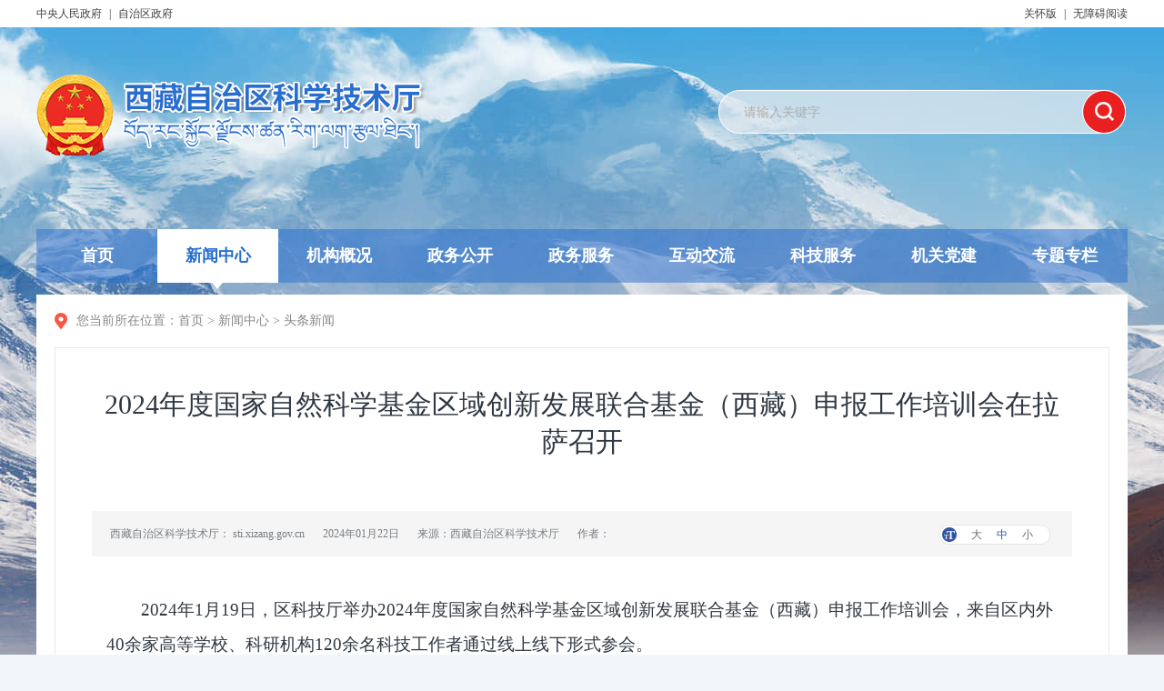

--- FILE ---
content_type: text/html
request_url: https://sti.xizang.gov.cn/xwzx/ttxw/202401/t20240122_399922.html
body_size: 7129
content:
<!DOCTYPE html>
<html lang="en">

<head>
	<meta charset="UTF-8">
	<title>2024年度国家自然科学基金区域创新发展联合基金（西藏）申报工作培训会在拉萨召开_西藏自治区科学技术厅</title>
	<link rel="stylesheet" href="../../../images/common.css">
	<link rel="stylesheet" href="../../../images/style.css">
	<script type="text/javascript" src="../../../images/jquery.min.js"></script>
	<script type="text/javascript" src="../../../images/common.js"></script>
	<script type="text/javascript" src="../../../images/tool.js"></script>
	<script type="text/javascript" src="../../../images/base.js"></script>
<meta http-equiv="X-UA-Compatible" content="IE=Edge,chrome=1" />
<style>.xl-title {
    overflow: hidden;
    text-overflow: ellipsis;
    white-space: unset;
}</style>
<script>
		$(function(){//字体大中小
		$(".xl-smlfont .xl-sp").click(function(){
			//获取para的字体大小
			var thisEle = $(".xl-article p,.xl-article,.xl-article font,.xl-article span,.xl-article div,view p,view,view font,view span,view div").css("font-size"); 
			//parseFloat的第二个参数表示转化的进制，10就表示转为10进制
			   if(thisEle == "0px"){
				  thisEle = "18px";
				}
			var textFontSize = parseFloat(thisEle , 10);
			//javascript自带方法
			var unit = thisEle.slice(-2); //获取单位
			var cName = $(this).attr("id");
			if(cName == "large"){
					if( textFontSize <= 24 ){ 
						textFontSize += 2; 
					} 
			}else if(cName == "small"){
					if( textFontSize > 12 ){ 
				             textFontSize -= 2; 
			                   } else{ 
				               textFontSize = 12; 
			                } 
			}
			//设置para的字体大小
			$(".xl-article p,.xl-article,.xl-article font,.xl-article span,.xl-article div,view p,view,view font,view span,view div").css("font-size",  textFontSize + unit );
		});
		$("#middle").click(function(){
			$(".xl-article p,.xl-article,.xl-article font,.xl-article span,.xl-article div,view p,view,view font,view span,view div").css("font-size","14px");
		})
		});
    </script>
</head>

<body>

<div class="header">
		<div class="top">
			<div class="clearfix w-container">
				<a href="http://www.gov.cn/">中央人民政府</a>
				<span class="line">|</span>
				<a href="http://www.xizang.gov.cn/">自治区政府</a>

<a style="float:right;" href="javascript:void(0)" onclick="aria.start()">无障碍阅读</a>
<span style="float:right;" class="line">|</span>
<a style="float:right;" href="javascript:void(0)" onclick="aria.oldFixedStart()">关怀版</a>

			</div>
		</div>
		<div class="header-con w-container clearfix">
			<a class="logo" href="http://sti.xizang.gov.cn/"><img src="../../../logo/images/P020191021675094359067.png" /></a>
			<div class="search-box rt index-search">
				<input type="text" name="" id="demojs" class="keywords" placeholder="请输入关键字" />
				<button class="submit"></button>
			</div>
		</div>
	</div>
	<div class="nav w-container index-nav-l ">
		<a id="sy" href="http://sti.xizang.gov.cn/">首页<i></i></a>
							
								<a id="1512" href="../../">新闻中心<i></i></a>
							
								<a id="1513" href="../../../jggk/">机构概况<i></i></a>
							
								<a id="1514" href="../../../xxgk/">政务公开<i></i></a>
							
								<a id="1515" href="https://www.xzzwfw.gov.cn/portal/bszn/fwbm/list.shtml?siteId=1&type=1&serverType=2&dictOid=297e39606b66113d016b66513635024d&bm=%E5%8C%BA%E7%A7%91%E6%8A%80%E5%8E%85/">政务服务<i></i></a>
							
								<a id="1516" href="../../../hdjl/">互动交流<i></i></a>
							
								<a id="1517" href="../../../kjfw/">科技服务<i></i></a>
							
								<a id="1518" href="../../../jgdj/">机关党建<i></i></a>
							
								<a id="1519" href="../../../ztzl/">专题专栏<i></i></a>
			
	</div> 

	<div class="w-container">
		<div class="gl-main clearfix">
			<div class="local">
				<img src="../../../images/local.png" />
				<span class="sp">您当前所在位置：</span>
				<a href="../../../" target="_slef" title="首页" class="CurrChnlCls">首页</a><span class='arrow'>&gt;</span><a href="../../" target="_slef" title="新闻中心" class="CurrChnlCls">新闻中心</a><span class='arrow'>&gt;</span><a href="../" target="_slef" title="头条新闻" class="CurrChnlCls">头条新闻</a>
</div> 
			<div class="xl-main">
				<p class="xl-title">2024年度国家自然科学基金区域创新发展联合基金（西藏）申报工作培训会在拉萨召开</p>
				<div class="xl-bar clearfix">
					<span class="info">西藏自治区科学技术厅： sti.xizang.gov.cn</span>
					<span class="info">2024年01月22日</span>
					<span class="info">来源：西藏自治区科学技术厅</span>
					<span class="info">作者：</span>
					<!-- <div class="xl-share rt">
						<SCRIPT type=text/javascript charset=utf-8 src="http://static.bshare.cn/b/buttonLite.js#style=-1&amp;uuid=&amp;pophcol=1&amp;lang=zh"></SCRIPT>
						<span>分享到：</span>
						<a href="javascript:void(0)" title="分享到微信" onClick="javascript:bShare.share(event,'weixin',0);return false;"><img src="../../../images/icon14.png" alt="" /></a>
						<a href="javascript:void(0)" title="分享到QQ空间" onClick="javascript:bShare.share(event,'qzone',0);return false;"><img src="../../../images/icon15.png" alt="" /></a>
						<a href="javascript:void(0)" title="分享到新浪微博" onClick="javascript:bShare.share(event,'sinaminiblog',0);return false;"><img src="../../../images/icon16.png" alt="" /></a>
						<a href="javascript:void(0)" title="更多平台" onClick="javascript:bShare.more(event);return false;"><img src="../../../images/icon17.png" alt="" /></a>
					</div> -->
					<div class="xl-smlfont rt">
						<img src="../../../images/yydh-font.png" alt="" />
						<span class="tt1 xl-sp" id="large">大</span>
						<span class="tt1 xl-sp cur" id="middle">中</span>
						<span class="tt1 xl-sp" id="small">小</span>
					</div>
				</div>
				<div class="xl-articlecont xl-article">
					<div class="view TRS_UEDITOR trs_paper_default trs_word"><p style="text-indent: 2em; text-align: left; font-family: 仿宋, FangSong; font-size: 19px; margin-top: 0px; margin-bottom: 0px; line-height: 2em;"><span data-index="8" style="font-family: 仿宋, FangSong; font-size: 19px; margin-top: 0px; margin-bottom: 0px; line-height: 2em;"><span data-index="8" style="font-family: 仿宋, FangSong; font-size: 19px; margin-top: 0px; margin-bottom: 0px; line-height: 2em;">2024年1月19日，区科技厅举办2024年度国家自然科学基金区域创新发展联合基金（西藏）申报工作培训会，来自区内外40余家高等学校、科研机构120余名科技工作者通过线上线下形式参会。</span></span></p><p style="text-align: center; font-family: 仿宋, FangSong; font-size: 19px; margin-top: 0px; margin-bottom: 0px; line-height: 2em;"><img src="./W020240122642534154727.png" data-uploadpic="U020240122640774931296.png" needdownload="true" data-needdownload="true" title="图片1.png" alt="" style="font-family: 仿宋, FangSong; font-size: 19px; margin-top: 0px; margin-bottom: 0px; line-height: 2em; width: 500px; height: 374.672px;" picname="图片1.png" OLDSRC="W020240122642534154727.png" /></p><p style="text-indent: 2em; text-align: left; font-family: 仿宋, FangSong; font-size: 19px; margin-top: 0px; margin-bottom: 0px; line-height: 2em;"><span data-index="8" style="font-family: 仿宋, FangSong; font-size: 19px; margin-top: 0px; margin-bottom: 0px; line-height: 2em;"><span data-index="8" style="font-family: 仿宋, FangSong; font-size: 19px; margin-top: 0px; margin-bottom: 0px; line-height: 2em;">区科技厅规划与监督处李鑫处长从区域创新发展联合基金（西藏）背景、申报资助情况、指南编制发布流程、指南内容</span><span data-index="8" style="font-family: 仿宋, FangSong; font-size: 19px; margin-top: 0px; margin-bottom: 0px; line-height: 2em;">4个方面详细解读了2024年度国家自然科学基金区域创新发展联合基金（西藏）项目指南。</span></span></p><p style="text-indent: 2em; text-align: left; font-family: 仿宋, FangSong; font-size: 19px; margin-top: 0px; margin-bottom: 0px; line-height: 2em;"><span data-index="8" style="font-family: 仿宋, FangSong; font-size: 19px; margin-top: 0px; margin-bottom: 0px; line-height: 2em;"><span data-index="8" style="font-family: 仿宋, FangSong; font-size: 19px; margin-top: 0px; margin-bottom: 0px; line-height: 2em;">国家自然科学基金委计划局李志兰研究员细致介绍了联合基金设立与发展概况、新时期联合基金特点、</span><span data-index="8" style="font-family: 仿宋, FangSong; font-size: 19px; margin-top: 0px; margin-bottom: 0px; line-height: 2em;">2023年度联合基金申请和资助情况。从联合基金申请人条件、限项数、申报范围、申报单位数量、重点支持项目或集成项目、2024年度区域创新发展联合基金新政策等6个方面，解读了申报注意事项。同时，围绕聚焦重大需求、提高指南质量，加强统筹管理、保障评审质量，强化跟踪管理、推动成果转化3个方面，与参会人员分享下步联合基金工作思考。</span></span></p><p style="text-align: center; font-family: 仿宋, FangSong; font-size: 19px; margin-top: 0px; margin-bottom: 0px; line-height: 2em;"><img src="./W020240122642534436674.png" data-uploadpic="U020240122641520770380.png" needdownload="true" data-needdownload="true" title="图片2.png" alt="" style="font-family: 仿宋, FangSong; font-size: 19px; margin-top: 0px; margin-bottom: 0px; line-height: 2em; width: 500px; height: 666.376px;" picname="图片2.png" OLDSRC="W020240122642534436674.png" /></p><p style="text-indent: 2em; text-align: left; font-family: 仿宋, FangSong; font-size: 19px; margin-top: 0px; margin-bottom: 0px; line-height: 2em;"><span data-index="8" style="font-family: 仿宋, FangSong; font-size: 19px; margin-top: 0px; margin-bottom: 0px; line-height: 2em;"><span data-index="8" style="font-family: 仿宋, FangSong; font-size: 19px; margin-top: 0px; margin-bottom: 0px; line-height: 2em;">西藏自治区农科院曾兴权研究员、西藏大学龚嘎蓝孜教授结合成功申报区域创新发展联合基金（西藏）经验，从立项依据、研究内容、目标、方法、技术路线、拟解决的关键科学问题、研究基础与工作条件等方面逐条逐项的与参会人员分享申报书填写和答辩过程中需注意的事项。</span></span></p><p style="text-indent: 2em; text-align: left; font-family: 仿宋, FangSong; font-size: 19px; margin-top: 0px; margin-bottom: 0px; line-height: 2em;"><span data-index="8" style="font-family: 仿宋, FangSong; font-size: 19px; margin-top: 0px; margin-bottom: 0px; line-height: 2em;"><span data-index="8" style="font-family: 仿宋, FangSong; font-size: 19px; margin-top: 0px; margin-bottom: 0px; line-height: 2em;">区科技厅马兵钢副厅长从做好立项选题和指南论证</span><span data-index="8" style="font-family: 仿宋, FangSong; font-size: 19px; margin-top: 0px; margin-bottom: 0px; line-height: 2em;">“出题人”、依托基金委平台遴选全国优秀“答卷人”、共同做好区域创新发展联合基金“阅卷人”3个方面，简要介绍了我区联合基金相关工作开展情况。聚焦科技创新“四个面向”，详细阐述了区域创新发展联合基金（西藏）取得成效，并提出三点要求。</span></span><span data-index="8" style="font-family: 仿宋, FangSong; font-size: 19px; margin-top: 0px; margin-bottom: 0px; line-height: 2em;"><span data-index="8" style="font-family: 仿宋, FangSong; font-size: 19px; margin-top: 0px; margin-bottom: 0px; line-height: 2em;"><span data-index="8" style="font-family: 仿宋, FangSong; font-size: 19px; margin-top: 0px; margin-bottom: 0px; line-height: 2em;">一是</span></span></span><span data-index="8" style="font-family: 仿宋, FangSong; font-size: 19px; margin-top: 0px; margin-bottom: 0px; line-height: 2em;"><span data-index="8" style="font-family: 仿宋, FangSong; font-size: 19px; margin-top: 0px; margin-bottom: 0px; line-height: 2em;">区内高校和科研机构要重视联合基金申报工作，积极组织科研人员申报。</span></span><span data-index="8" style="font-family: 仿宋, FangSong; font-size: 19px; margin-top: 0px; margin-bottom: 0px; line-height: 2em;"><span data-index="8" style="font-family: 仿宋, FangSong; font-size: 19px; margin-top: 0px; margin-bottom: 0px; line-height: 2em;"><span data-index="8" style="font-family: 仿宋, FangSong; font-size: 19px; margin-top: 0px; margin-bottom: 0px; line-height: 2em;">二是</span></span></span><span data-index="8" style="font-family: 仿宋, FangSong; font-size: 19px; margin-top: 0px; margin-bottom: 0px; line-height: 2em;"><span data-index="8" style="font-family: 仿宋, FangSong; font-size: 19px; margin-top: 0px; margin-bottom: 0px; line-height: 2em;">改革指南建议凝练方式，区内高校和科研机构要紧密围绕自治区党委、政府中心工作，整合单位同一研究方向科研力量，形成合力提出科学合理的指南建议。</span></span><span data-index="8" style="font-family: 仿宋, FangSong; font-size: 19px; margin-top: 0px; margin-bottom: 0px; line-height: 2em;"><span data-index="8" style="font-family: 仿宋, FangSong; font-size: 19px; margin-top: 0px; margin-bottom: 0px; line-height: 2em;"><span data-index="8" style="font-family: 仿宋, FangSong; font-size: 19px; margin-top: 0px; margin-bottom: 0px; line-height: 2em;">三是</span></span></span><span data-index="8" style="font-family: 仿宋, FangSong; font-size: 19px; margin-top: 0px; margin-bottom: 0px; line-height: 2em;"><span data-index="8" style="font-family: 仿宋, FangSong; font-size: 19px; margin-top: 0px; margin-bottom: 0px; line-height: 2em;">加强与西藏科技厅协调沟通，希望区外高校和科研机构在实施区域创新发展联合基金（西藏）过程中，主动加强与西藏有关单位和部门的沟通衔接，共同推动科技成果转化应用，更好支撑西藏经济社会高质量发展。</span></span></p></div>
					<div class="fjxz" style="text-align: left;"></div>

</div>
				</div>
			
		</div>
		<div class="yydh-flink clearfix">
			<span class="yydh-flinkt">友情链接</span>
			<div class="yydh-drop rt">
				<div class="drop-groups clearfix">
					<div class="drop-down">
						<p class="tag"> 各省市科技厅网站</p>
						<ul class="drop-lists">
							  
            
                         <li><a href="http://kw.beijing.gov.cn/" target="_blank">北京市科学技术委员会</a></li>
     
                    
            
                         <li><a href="http://kxjs.tj.gov.cn/" target="_blank">天津市科学技术局</a></li>
     
                    
            
                         <li><a href="http://kjt.hebei.gov.cn/" target="_blank">河北省科学技术厅</a></li>
     
                    
            
                         <li><a href="http://kjt.nmg.gov.cn/" target="_blank">内蒙古自治区科学技术厅</a></li>
     
                    
            
                         <li><a href="http://kjt.ln.gov.cn/" target="_blank">辽宁省科学技术厅</a></li>
     
                    
            
                         <li><a href="http://www.xjkjt.gov.cn/" target="_blank">新疆维吾尔自治区科技厅</a></li>
     
                    
            
                         <li><a href="http://kjt.nx.gov.cn/" target="_blank">宁夏回族自治区科学技术厅</a></li>
     
                    
            
                         <li><a href="http://kjt.qinghai.gov.cn/" target="_blank">青海省科学技术厅</a></li>
     
                    
            
                         <li><a href="https://kjt.gansu.gov.cn/" target="_blank">甘肃省科学技术厅</a></li>
     
                    
            
                         <li><a href="http://kjt.shaanxi.gov.cn/" target="_blank">陕西省科学技术厅</a></li>
     
                    
            
                         <li><a href="http://www.ynstc.gov.cn/" target="_blank">云南省科学技术厅</a></li>
     
                    
            
                         <li><a href="http://kjt.gzst.gov.cn/" target="_blank">贵州省科学技术厅</a></li>
     
                    
            
                         <li><a href="http://kjt.sc.gov.cn/" target="_blank">四川省科学技术厅</a></li>
     
                    
            
                         <li><a href="http://kjj.cq.gov.cn/" target="_blank">重庆市科学技术局</a></li>
     
                    
            
                         <li><a href="http://dost.hainan.gov.cn/" target="_blank">海南省科学技术厅</a></li>
     
                    
            
                         <li><a href="http://kjt.gxzf.gov.cn/" target="_blank">广西壮族自治区科技厅</a></li>
     
                    
            
                         <li><a href="http://gdstc.gd.gov.cn/" target="_blank">广东省科技厅</a></li>
     
                    
            
                         <li><a href="http://kjt.hunan.gov.cn/" target="_blank">湖南省科技厅</a></li>
     
                    
            
                         <li><a href="http://kjt.hubei.gov.cn/" target="_blank">湖北省科技厅</a></li>
     
                    
            
                         <li><a href="http://kjt.shanxi.gov.cn/" target="_blank">山西省科技厅</a></li>
     
                    
            
                         <li><a href="http://kjt.henan.gov.cn/" target="_blank">河南省科技厅</a></li>
     
                    
            
                         <li><a href="http://kjt.shandong.gov.cn/" target="_blank">山东省科学技术厅</a></li>
     
                    
            
                         <li><a href="http://kjt.jiangxi.gov.cn/" target="_blank">江西省科技厅</a></li>
     
                    
            
                         <li><a href="http://kjt.fujian.gov.cn/" target="_blank">福建省科技厅</a></li>
     
                    
            
                         <li><a href="http://kjt.ah.gov.cn/" target="_blank">安徽省科技厅</a></li>
     
                    
            
                         <li><a href="http://kjt.zj.gov.cn/" target="_blank">浙江省科学技术厅</a></li>
     
                    
            
                         <li><a href="http://kxjst.jiangsu.gov.cn/" target="_blank">江苏省科技厅</a></li>
     
                    
            
                         <li><a href="http://stcsm.sh.gov.cn/" target="_blank">上海市科学技术委员会</a></li>
     
                    
            
                         <li><a href="http://www.hljkjt.gov.cn/" target="_blank">黑龙江省科技厅</a></li>
     
                    
            
                         <li><a href="http://kjt.jl.gov.cn/" target="_blank">吉林省科学技术厅</a></li>
     
                    
            
                         <li><a href="../../../yqlj/sjwzs/201912/t20191210_125798.html" target="_blank">北京市科学技术委员会</a></li>
     
                    
            
                         <li><a href="http://www.cct.org.mo/" target="_blank">澳门特别行政区政府科技委员会</a></li>
     
                    
            
                         <li><a href="https://www.itc.gov.hk/gb/welcome.htm" target="_blank">香港特别行政区政府创新科技署</a></li>
     
                    
						</ul>
					</div>
					<div class="drop-down">
						<p class="tag"> 自治区政府部门网站</p>
						<ul class="drop-lists">
							  
            
                         <li><a href="http://www.xizang.gov.cn" target="_blank">西藏自治区人民政府</a></li>
     
                    
						</ul>
					</div>
					<div class="drop-down">
						<p class="tag"> 西藏各地市网站</p>
						<ul class="drop-lists">
							  
            
                         <li><a href="http://www.lasa.gov.cn/" target="_blank">拉萨市人民政府</a></li>
     
                    
            
                         <li><a href="http://www.rkzszf.gov.cn/" target="_blank">日喀则市人民政府</a></li>
     
                    
            
                         <li><a href="http://www.linzhi.gov.cn/" target="_blank">林芝市人民政府</a></li>
     
                    
            
                         <li><a href="http://www.shannan.gov.cn/" target="_blank">山南市人民政府</a></li>
     
                    
            
                         <li><a href="http://changdu.gov.cn/" target="_blank">昌都市人民政府</a></li>
     
                    
            
                         <li><a href="http://www.naqu.gov.cn/" target="_blank">那曲市人民政府</a></li>
     
                    
            
                         <li><a href="http://www.al.gov.cn/" target="_blank">阿里地区行政公署</a></li>
     
                    
						</ul>
					</div>
					<div class="drop-down">
						<p class="tag"> 西藏各地市科技局网站</p>
						<ul class="drop-lists">
							  
            
                         <li><a href="http://kjj.lasa.gov.cn/" target="_blank">拉萨市科技局</a></li>
     
                    
            
                         <li><a href="http://www.kjj.linzhi.gov.cn/" target="_blank">林芝市科学技术局</a></li>
     
                    
            
                         <li><a href="http://kjj.changdu.gov.cn/" target="_blank">昌都市科学技术局</a></li>
     
                    
            
                         <li><a href="http://kj.al.gov.cn/index.htm" target="_blank">阿里地区科学技术局</a></li>
     
                    
						</ul>
					</div>
					<div class="drop-down">
						<p class="tag"> 西藏各科研院所网站</p>
						<ul class="drop-lists">
							  
            
                         <li><a href="http://www.tibetppc.com" target="_blank">西藏自治区生产力促进中心</a></li>
     
                    
            
                         <li><a href="http://www.xzctp.com/" target="_blank">西藏自治区科技创业服务中心</a></li>
     
                    
            
                         <li><a href="http://www.xzzrkxbwg.com/" target="_blank">西藏自然科学博物馆</a></li>
     
                    
            
                         <li><a href="http://www.taaas.org/index.htm" target="_blank">西藏自治区农牧科学院</a></li>
     
                    
            
                         <li><a href="http://www.utibet.edu.cn" target="_blank">西藏大学</a></li>
     
                    
            
                         <li><a href="http://www.xzmu.edu.cn" target="_blank">西藏民族大学</a></li>
     
                    
            
                         <li><a href="http://www.xza.edu.cn/" target="_blank">西藏农牧学院</a></li>
     
                    
						</ul>
					</div>
				</div>
			</div> 
       
		</div>
	
	</div>


<div class="footer">
		<div class="f-help w-container clearfix">
			<!-- <a class="lf" href=""><img class="f-img1" src="../../../images/f-img1.png" /></a> -->
 <script type="text/javascript">document.write(unescape("%3Cspan id='_ideConac' %3E%3C/span%3E%3Cscript src='http://dcs.conac.cn/js/26/000/0000/55000382/CA260000000550003820001.js' type='text/javascript'%3E%3C/script%3E"));</script>
			<div class="f-text lf">
				<p><span>西藏自治区科学技术厅主办</span><span class="line">藏ICP备07000001号</span><span>藏公网安备 54010202000229号</span></p>
				<p><span>技术支持：西藏自治区科技信息研究所</span><span>联系电话：0891-6830873</span><span>网站标识码：5400000036 </span></p>
			</div>
			<!-- <a class="lf" href=""><img class="f-img2" src="../../../images/f-img2.png" /></a>-->
                        <script id="_jiucuo_" sitecode="5400000036" src="https://zfwzgl.www.gov.cn/exposure/jiucuo.js"></script>
			<div class="f-list rt">
				<a href="http://sti.xizang.gov.cn/gywm/">关于我们</a><span>|</span><a href="http://sti.xizang.gov.cn/wzmap/">网站地图</a><span>|</span><a href="http://sti.xizang.gov.cn/lxwm/">联系我们</a><span>|</span><a href="http://sti.xizang.gov.cn/wzsm/">网站声明</a>
			</div>
		</div>
	</div>
<!--
<div style="position:fixed;right:30px;bottom:200px;">
    <a href="/wza" target="_blank">
        <img style="width:60px;" src="../../../images/wza.png" alt="无障碍服务" title="无障碍服务" />
        <span style="display:block;font-size:14px;text-align: center;color: #666666;">无障碍</span>
    </a>
</div>
-->


<script type="text/javascript">
    jQuery(document).ready(function(){ 
       jQuery(function(){
        //点击
        jQuery(".submit").click(function(){
                 var inputSearch = jQuery(".keywords").val();
                if(inputSearch !== ''){    
                 var searString = "http://sti.xizang.gov.cn/site/kjt/search.html?searchWord="+ inputSearch+"&siteId=40&pageSize=10";
                jQuery(".index-search a").attr('href',searString);
                window.open(searString);
                   }
          }); 
          //回车提交事件
        jQuery("#demojs").keydown(function(e) {
            var inputSearch = jQuery(".keywords").val();
            if(inputSearch !== ''){
             if (e.keyCode == 13) {//keyCode=13是回车键
                     var searString = "http://sti.xizang.gov.cn/site/kjt/search.html?searchWord="+ inputSearch+"&siteId=40&pageSize=10";
                     jQuery(".index-search a").attr('href',searString);
                     window.open(searString);
                    }
               }
         });
         //--------回车提交事件完毕---------------------//
     });
     
});
</script>


<script type="text/javascript">
$(function(){
	var url = window.location.href;
$(".index-nav-l a").each(function(){
$(this).removeClass("cur");
});
if(url.indexOf("/xwzx/") > 0){
$("#1512").addClass("cur");
}else if(url.indexOf("/jggk/") > 0){
$("#1513").addClass("cur");
}else if(url.indexOf("/xxgk/") > 0){
$("#1514").addClass("cur");
}else if(url.indexOf("/hdjl/") > 0){
$("#1516").addClass("cur");
}else if(url.indexOf("/kjfw/") > 0){
$("#1517").addClass("cur");
}else if(url.indexOf("/jgdj/") > 0){
$("#1518").addClass("cur");
}else if(url.indexOf("/ztzl/") > 0){
$("#1519").addClass("cur");
}else{
$("#sy").addClass("cur");
}
});
</script>



<script id="_trs_ta_js" src="//ta.trs.cn/c/js/ta.js?mpid=3534" async="async" defer="defer"></script>

<!-- 无障碍js  -->
<script defer async type="text/javascript" src="//gov.govwza.cn/dist/aria.js?appid=241a65aa91834186b974a4545007bba3" charset="utf-8"></script> 

</body>


<script type="text/javascript">
  jQuery(function(){
    var html="";
    var url = '';
    //按=分割
    var arr  = url.split("=");
    for(var i=1;i < arr.length;i++){
      var begin = "";
      begin = arr[i].indexOf("\" />");
      // 判断是不是img，若不是按a标签截取
      if(begin == -1){
        begin = arr[i].indexOf("\">");
      }
      //获取链接
      var href=arr[i].substring(1,begin);
      begin = arr[i].indexOf("\">");
      var Name= "";
      // 判断是不是a标签，若是截取a标签的text
      if(begin != -1){
        //通过.切割
        var arrname = arr[i].split(".");
        Name= arr[i].substring(begin+2,arr[i].indexOf("</a>"));
        //截取后缀名
        Name += "." + arrname[2].substring(0,arrname[2].indexOf("\""));
      }else{
        //若不是按img标签截取文件名字
        begin = arr[i].indexOf("\"/>");
        Name=arr[i].substring(3,begin);
      }
        // 拼接为a标签
        html += "<br><a href='" + href + "'>" + Name + "</a>";
    }
        if(html != ""){
      jQuery(".fjxz").html("<p style='margin-bottom: 5px;color:red;font-weight:600;margin-top:20px;'>附件下载：</p>" + html);
    } 
  });
</script>


</html>

--- FILE ---
content_type: application/javascript
request_url: https://sti.xizang.gov.cn/images/base.js
body_size: 815
content:
$(function(){

    //tab

    $(".index-tit .tit").mouseenter(function(){
        var index=$(this).parent().children('.index-tit .tit').index(this);
        $(this).parent().siblings('.index-tab').children('.index-item').eq(index).show().siblings('.index-item').hide();
        $(this).addClass('cur');
        $(this).siblings().removeClass('cur');
    });

    //首页头条轮播
    jQuery(".index-headline-item").simpleSwitch({
        playTime:2000,
        type:'top',
        prev:'.index-headline-btn .prev',
        next:'.index-headline-btn .next'
    });

    $(".index-newspic li").simpleSwitch({
        num:'.index-picpg li',
        className:'cur',
        text:'.index-pictt li',
        playTime:4000
    });

    jQuery(".drop .tag").dropDownFun({
        tagSiblings: '.drop-l',
        optionItem: '.drop-l li',
        optionBool: true
    });

    jQuery(".drop-down .tag").dropDownFun({
        tagSiblings:'.drop-lists',
        optionItem:'.drop-down li',
        optionBool:true
    });


    $(" .a_hover  a").mouseover(function(){
        $(this).siblings('.detail_block').css("display","block");
    });
    $(".a_hover  a").mouseout(function(){
        $(this).siblings('.detail_block').css("display","none");
    });


    $(".index-wrap7-item").simpleSwitch({
        num:'.index-wrap7-page li',
        className:'cur',
        playTime:4000,
        prev: '.index-wrap7-btn .prev',
        next: '.index-wrap7-btn .next'
    });



});

//细览字体大小
$(function () {//字体大中小

    $(".xl-smlfont #middle").click(function () {
        $(".xl-articlecont").css("font-size", "16px");
        $(this).addClass("cur").siblings().removeClass("cur");
    })
    $(".xl-smlfont #small").click(function () {
        $(".xl-articlecont").css("font-size", "14px");
        $(this).addClass("cur").siblings().removeClass("cur");
    })
    $(".xl-smlfont #large").click(function () {
        $(".xl-articlecont").css("font-size", "18px");
        $(this).addClass("cur").siblings().removeClass("cur");
    })
});

--- FILE ---
content_type: application/javascript
request_url: https://sti.xizang.gov.cn/images/common.js
body_size: 5375
content:
// 18.1.3版本更新
//头条+banner轮播+专题自动播放
/*
 * 所有拓展组件，在同个页面引用时，其按钮等等选择器class 不能相同，否则将会冲突
 *
 * */
(function($){
  //所有 class均为jquery选择器
  //切换
  /*
   * option参数说明：没有特殊说明类型则为string
   * text:切换文本的class，如果没有则不填写
   * prev 切换btn class，如果没有则不填写
   * next 切换btn class ，如果没有则不填写
   * num  通过num切换，如果没有则不填写，num的length必须与切换对象length相同
   * className 当前选中num的className(不是选择器)，默认:cur
   * callback 类型：function 每次切换完成调用，如果没有则不填写
   * index 类型：number 切换开始位置
   * time  类型 number  切换过渡时间，默认：300;
   * autoPlay 类型 boolean 是否轮播,默认:true；
   * playTime 类型 number 自动播放时间，默认:4000,
   * direction 自动播放的顺序  默认：next
   * type 切换方向top或left,默认：left
   * space 类型：number 切换item中的间距 默认：0
   * indy动态数字变化
   * lendy 总长度
   * */
  function simpleSwitch(option){
    var $banner=option._this,
      $text=option.text?$(option.text):null,
      $prev=option.prev?$(option.prev):null,
      $next=option.next?$(option.next):null,
      $num=option.num?$(option.num):null,
      $indy=option.indy?$(option.indy):null,
      $lendy=option.lendy?$(option.lendy):null,
      callBack=option.callback;
    var len=$banner.length,
      index=option.index||0,
      time=option.time||300,
      playTime=option.playTime||4000,
      type=option.type||'left',
      direction=option.direction||'next',
      autoPlay=option.autoPlay==undefined||option.autoPlay==true?true:false,
      className=option.className||'cur';
    type=type=='top'?'top':'left';
    var pw=type=='top'?$banner.parent().height():$banner.parent().width(),
      cw=type=='top'?$banner.height():$banner.width();
    option.space=option.space||0;
    cw+=option.space;
    var css={};
    if(cw*len<=pw)return;
    init();
    function init(){
      if($lendy){
        $lendy.text(len);
      }
      $banner.each(function(){
        var _i=$(this).index();
        $(this).show();
        css[type]=(_i-index)*cw;
        $(this).css(css);
      });
      if($num){
        $num.eq(index).addClass(className).siblings().removeClass(className);
      };
      if($indy){
        $indy.text(index+1);
      }
      if($text){
        $text.eq(index).show(0).siblings().hide();
      }
    }
    function nextMove(){
      if(!$banner.is(":visible"))return;
      for(var i=0;i<len;i++){
        var $item=$banner.eq(i);
        if($item.position()[type]<=-cw){
          var perLeft=0;
          if(i==0){
            perLeft=$banner.eq(len-1).position()[type];
          }else{
            perLeft=$banner.eq(i-1).position()[type];
          }
          css[type]=perLeft+cw;
          $item.css(css);
        }
        var nowLeft=$item.position()[type];
        css[type]=nowLeft-cw;
        $item.animate(css,time)
      }
    }
    function prevMove(){
      if(!$banner.is(":visible"))return;
      for(var i=0;i<len;i++){
        var $item=$banner.eq(i);
          
        if($item.position()[type]>=pw){
          var perLeft=0;
          if(i==len-1){
            perLeft=$banner.eq(0).position()[type];
          }else{
            perLeft=$banner.eq(i+1).position()[type];
          }
          css[type]=perLeft-cw;
          $item.css(css);
        }
        var nowLeft=$item.position()[type];
        console.log(nowLeft)
        css[type]=nowLeft+cw;
        $item.animate(css,time)
      }
    }
    function bannerPlay(){
      if($banner.is(":animated")) return;
      index++;
      index=index>=len?0:index;
      if(direction=='next'){
        nextMove();
      }else{
        prevMove();
      }
      toNextShow();
    }
    if(autoPlay){
      var play=setInterval(bannerPlay,playTime);
    };
    function toNextShow(){
      if($num){
        if(direction=='next'){
          $num.eq(index).addClass(className).siblings().removeClass(className); 
        }else{
          $num.eq(len-index).addClass(className).siblings().removeClass(className); 
        }
      };
      if($text){
        if(direction=='next'){
          $text.eq(index).show(0).siblings().hide();
        }else{
          $text.eq(len-index).show(0).siblings().hide();
        }
      }
      if($indy){
        if(direction=='next'){
          $indy.text(index+1);
        }else{
          $indy.text(len-index+1);
        }
        
      }
      if(!autoPlay)return;
      clearInterval(play);
      play=null;
      play=setInterval(bannerPlay,playTime);
      if(callBack)callBack();
    }
    if($next){
     
      $next.click(function(){
        if($banner.is(":animated")) return;
        index--;
        index=index<0?len-1:index;
        // 12.10修改
        prevMove();
        toNextShow();
      })
    }
    if($prev){
      $prev.click(function(){
        if($banner.is(":animated")) return;
        index++;
        index=index>=len?0:index;
        // 12.10修改
        nextMove();
        toNextShow();
      })
    }
    if($num){
      $num.mouseenter(function(){
        if($banner.is(":animated"))return;
        var nextIndex=$num.index($(this));
        $banner.each(function(){
          var _i=$(this).index();
          $(this).show();
          css[type]=(_i-index)*cw;
          $(this).css(css);
        });
        for(var i=0;i<len;i++){
          var $item=$banner.eq(i);
          var nowLeft=$item.position()[type];
          css[type]=nowLeft+-cw*(nextIndex-index);
          $item.animate(css,time)
        }
        index=nextIndex;
        toNextShow();
      })
    }
  }

  // 淡入淡出切换
  /*
   * 参数配置如上
   * */
  function SwitchFade(option){
    var $banner=option._this,
      $text=option.text?$(option.text):null,
      $num=option.num?$(option.num):null,
      $indy = option.indy?$(option.indy):null,
      $lendy = option.lendy?$(option.lendy):null,
      index=option.index||0,
      len=$banner.length,
      time=option.time||300,
      playTime=option.playTime||4000,
      className=option.className||'cur';
    $banner.hide();
    $banner.eq(index).show();
    SwitchTransform();
    function SwitchTransform(){
      $banner.stop().eq(index).fadeIn(time).siblings().fadeOut(time);
      $num.eq(index).addClass(className).siblings().removeClass(className);
      $text.eq(index).show().siblings().hide();
      if($indy){
        $lendy.text(len);
        $indy.text(index+1);
      }
    }
    function SwitchPlay(){
      if($banner.is(":animated")) return;
      index++;
      index=index>=len?0:index;
      SwitchTransform();
    }
    var play=setInterval(SwitchPlay,playTime);
    $num.hover(function(){
      clearInterval(play);
      play=null;
      index=$num.index($(this));
      SwitchTransform();
    },function(){
      play=setInterval(SwitchPlay,playTime);
    });
    if(option.prev){
      var $left=$(option.prev);
      $left.click(function(){
        index--;
        index=index<0?len-1:index;
        SwitchTransform();
        clearInterval(play);
        play=null;
        play=setInterval(SwitchPlay,playTime);
      })
    }
    if(option.next){
      var $next=$(option.next);
      $next.click(function(){
        index++;
        index=index>=len?0:index;
        SwitchTransform();
        clearInterval(play);
        play=null;
        play=setInterval(SwitchPlay,playTime);
      })
    }
  }

  //滚动
  /*
   * option={
   * type: 方向 top或 left 默认 left
   * space：间距 默认 15（可以是负数，最好设置一下）
   * next、prev左右切换按钮
   * direction   prev或者next 默认 next，就是设置开始的时候是向左或者向右
   * time 滚动时间 默认25,时间越大滚动越慢
   *
   * }
   * */
  function simpleRoll(option){
      function RollNext(){
        // console.log(Width)
        for(var i=0;i<len;i++){
          var $item=$photo.eq(i);
          if($item.position()[type]<=-Width){
            var perLeft=0;
            if(i==0){
              perLeft=$photo.eq(len-1).position()[type];
            }else{
              perLeft=$photo.eq(i-1).position()[type];
            }
            var _css={};
            if(type=='left'){
              _css[type]=perLeft+cw;
            }else{
              _css[type]=perLeft+Width;
            }
            $item.css(_css)
          }
          var nowLeft=$item.position()[type];
          (function($item,nowLeft){
            setTimeout(function(){
              var _css={};
              _css[type]=nowLeft-1;
              $item.css(_css)
            },5)
          })($item,nowLeft)
        }
      }
      function RollPrev(){
        for(var i=0;i<len;i++){
          var $item=$photo.eq(i);
          // console.log(Width)
          if($item.position()[type]>=Width){
            var perLeft=0;
            if(i==len-1){
              perLeft=$photo.eq(0).position()[type];
            }else{
              perLeft=$photo.eq(i+1).position()[type];
            }
            var _css={};
            if(type=='left'){
              _css[type]=perLeft-cw;
            }else{
              _css[type]=perLeft-Width;
            }
            $item.css(_css);
          }
          // 12.13修改
          var nowLeft=$item.position()[type];
          (function($item,nowLeft){
            setTimeout(function(){
              var _css={};
              _css[type]=nowLeft+1;
              $item.css(_css)
            },5)
          })($item,nowLeft)
        }
      }
      function playtmFun(){
        play= setInterval(playFun,time);
      }
      var $photo=option._this,
        direction=option.direction||'next',
        $next = option.next ? $(option.next) : null,
        $prev = option.prev ? $(option.prev) : null,
        $parent=$photo.parent(),
        len=$photo.length,
        space=option.space||15,
        cw=$photo.width()+space,
        play=null,
        playFun=null,
        time=option.time||25,
        type=option.type=='top'?"top":"left";
        // $photo.height()注意这个是$parent.height()还是下面这个
      var Width=type=='top'?$photo.height():$parent.width();
      $photo.each(function(){
        var index=$(this).index();
        var _css={};
        if(type=='left'){
          _css[type]=index*cw;
        }else{
          _css[type]=index*Width;
        }
        $(this).css(_css)
      });
      if(cw*len<=Width)return $photo;
      if(direction=='next'){
        playFun=RollNext
      }else{
        playFun=RollPrev
      }
      // 12.13修改
      playtmFun()
     if($prev){
      $prev.click(function(){
        clearInterval(play);
        playFun=RollNext;
        playtmFun()
      });
     }
      if($next){
        $next.click(function(){
          clearInterval(play);
          playFun=RollPrev;
          playtmFun()
        });
      }
      $photo.hover(function(){
        clearInterval(play);
        play=null
      },function(){
        play= setInterval(playFun,time);
      })
    }


//多张图片左右滚动（每次只滚动一张）
  /*
   * option={
   * len 显示几个的数量
   * type: 方向 right 或 left 默认 left
   * space：间距 默认 15
   * prev next 左右按钮
   * 
   *
    aniTime:默认500,//过渡时间
    moveTime:默认3000//间隔滑动时间
   * 
   *
   * }
   * */
  function bannerRollLR(option){ 
      var len = option.len || banBox.children().length,//显示几个的数量
          aniTime = option.aniTime || 500,//过渡时间
          moveTime = option.moveTime || 3000,//间隔滑动时间
          banBox = option._this,//移动的容器

          type = option.type || 'left',
          banBtnL = option.prev ? $(option.prev) : null,//左按钮
          banBtnR = option.next ? $(option.next) :null;//右按钮
          // banBtnL.show();
          // banBtnR.show();
      var i=0,
          cloneArr = [];
          // moveM = (banBox.parent().width())/len;
          banBox.each(function(){
              for(var i = 0;i < len;i++){
                cloneArr.push(banBox.children().eq(i).clone());
              }
          }) 
          for(var j = 0;j<cloneArr.length;j++){
            banBox.append(cloneArr[j]);
          }
          var sizeChild = banBox.children().length;
          var moveM = banBox.children().outerWidth(true);//获取内外边距
          banBox.css({width:sizeChild*moveM*1.2})
          function movel(){
            if(banBox.is(":animated")) return;
              i++;
              if(i==sizeChild-(len-1)){
                  banBox.css({left:0});
                  i=1;
              }
              banBox.stop().animate({left:-i*moveM},aniTime)
          }
          function mover(){
            if(banBox.is(":animated")) return;
              i--;
              if(i==-1){
              banBox.css({left:-(sizeChild-len)*moveM});
                  i=sizeChild-(len+1);
              }
            banBox.stop().animate({left:-i*moveM},aniTime)
          }
          // 左按钮
          // 添加三个变量12.10
          var tmr;
          var tml;
          var t ;
          var bj;
          if(type=='left'){
            bj = false;
          }else{
            bj=true;
          }
          if(banBtnL){
            banBtnL.click(function(){
                clearInterval(t);
                clearInterval(tmr);
                clearInterval(tml);
                movel(); 
                tml = setInterval(movel,moveTime);
                bj = false;
            });  
          }  
          // 右按钮
          if(banBtnR){
            banBtnR.click(function(){
                clearInterval(t);
                clearInterval(tml);
                clearInterval(tmr);
                mover();
                tmr = setInterval(mover,moveTime);
                bj = true;
            })
          }
          // 定时器
         if(type == 'left'){
           t = setInterval(movel,moveTime);
         }else{
            t = setInterval(mover,moveTime);
         }
          // 对banner定时器的操作
          banBox.parent().hover(function(){
              clearInterval(t);
              clearInterval(tml);
              clearInterval(tmr);
          },function(){
              if(bj==false){
                t = setInterval(movel,moveTime);
              }else{
                t = setInterval(mover,moveTime);
              }
          })  

  }

  
    /*
    * tab切换
    *jQuery(".news-tab-header li").tabPanelFun({
      cur:'cur',   鼠标经过选项添加的类
      tabContent:'.news-tab-lists', tab切换内容的最外层容器，是news-tab-header的兄弟元素
      tabItem:'.news-tab-item'   tab切换内容里的子元素（即要切换内容）
      pra：默认false，如果tab的选项按钮是多层次的就选ture
      pradom 深层次的最父级元素
      evnets 点击事件或者其他事件evnets:'click'，默认mouseenter
    })
    *
    * 
   */
  function tabPanelFun(option){
    var $panel=option._this,
        cur = option.cur?option.cur:null,
        pra = option.pra?option.pra:false,
        pradom = option.pradom?option.pradom:null,
        tabContent = option.tabContent?option.tabContent:null,
        tabItem = option.tabItem?option.tabItem:null;
        evnets = option.evnets?option.evnets:'mouseenter';

      // $panel.mouseenter();
      $panel.on(evnets,function(){
      var index=$(this).parent().children($panel.selector).index(this);
      if(pra==true){
        jQuery(this).parents(pradom).siblings(tabContent).children(tabItem).eq(index).show().siblings().hide();
      }else{
        jQuery(this).parent().siblings(tabContent).children(tabItem).eq(index).show().siblings().hide();
      }
      jQuery(this).addClass(cur).siblings($panel.selector).removeClass(cur);
    })
  }
  /**
   * [dropDownFun description]
   * tagSiblings:.drop-down .tag的兄弟元素
   * optionItem：下拉子选项
   * optionBool:是否是获取当前元素的值给.tag元素，默认是fasle（默认）当前元素，true是子元素
   * cur:当前添加的样式,不传递默认为空
   * @return {[type]}        [description]
   */
  function dropDownFun(option){
    var $label=option._this,
    cur = option.cur?option.cur:'',
    $tagSiblings = option.tagSiblings,
    $optionBool = option.optionBool?option.optionBool:false,
    $optionItem=option.optionItem;
    $label.each(function(){
      $(this).on('click',function(e){
        var e=e||window.event;
        if(e.stopPropagation){
          e.stopPropagation()
        }else{
          e.cancelBubble=true
        }
        var index= $label.index($(this));
        $(this).stop().toggleClass(cur).siblings($tagSiblings).slideToggle();
        for(var i=0,max=$label.length;i<max;i++){
          if(index!=i)$label.eq(i).stop().removeClass(cur).siblings($tagSiblings).slideUp();
        }
      });
    });
    $(document).on('click',$optionItem,function(){
      // 注意是获取当前元素还是子元素
      var text= $optionBool==false ? $(this).children().text(): $(this).text();
      $(this).parents($tagSiblings).siblings($label).text(text);
    });
    $(document).on('click',function(){
      $label.stop().removeClass(cur).siblings($tagSiblings).slideUp();
    });
  }

  $.fn.extend({
    SwitchFade:function(option){
      var  option=option ||{};
      option._this=$(this);
      SwitchFade(option)
    },
    simpleSwitch:function(option){
      var  option=option ||{};
      option._this=$(this);
      // console.log(this)
      simpleSwitch(option);
    },
    simpleRoll:function(optioin){
      var  option=optioin ||{};
      option._this=$(this);
      simpleRoll(option)
    },
    bannerRollLR:function(optioin){
      var  option=optioin ||{};
      option._this=$(this);
      bannerRollLR(option)
    },
    tabPanelFun:function(optioin){
      var  option=optioin ||{};
      option._this=$(this);
      tabPanelFun(option)
    },
    dropDownFun:function(optioin){
      var  option=optioin ||{};
      option._this=$(this);
      dropDownFun(option)
    }
  });
})(jQuery);

if(typeof exports ==="object"){module.exports=jQuery;}